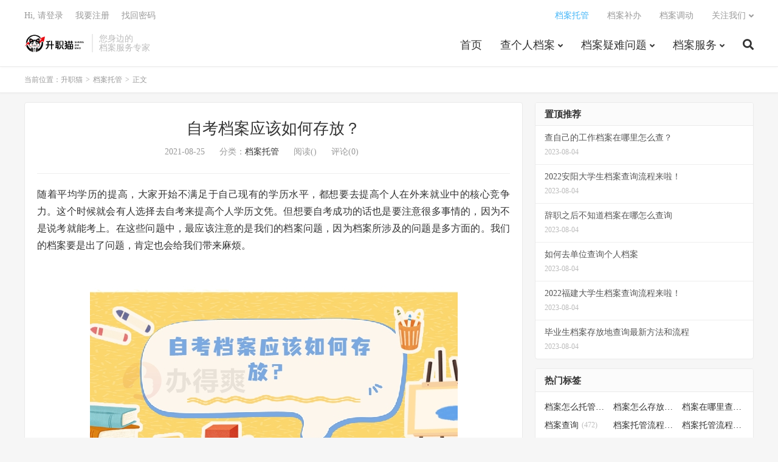

--- FILE ---
content_type: text/html; charset=UTF-8
request_url: https://beishiyoujiao.com/dangantuoguan/2099/
body_size: 20309
content:
<!DOCTYPE HTML>
<html lang="zh-CN">
<head>
<meta charset="UTF-8">
<link rel="dns-prefetch" href="//apps.bdimg.com">
<meta http-equiv="X-UA-Compatible" content="IE=edge">
<meta name="viewport" content="width=device-width, initial-scale=1.0, user-scalable=0, minimum-scale=1.0, maximum-scale=1.0">
<meta name="apple-mobile-web-app-title" content="升职猫">
<meta http-equiv="Cache-Control" content="no-siteapp">
<title>自考档案应该如何存放？</title>
<meta name='robots' content='max-image-preview:large' />
<link rel='dns-prefetch' href='//zz.bdstatic.com' />
<link rel="alternate" title="oEmbed (JSON)" type="application/json+oembed" href="https://beishiyoujiao.com/wp-json/oembed/1.0/embed?url=https%3A%2F%2Fbeishiyoujiao.com%2Fdangantuoguan%2F2099%2F" />
<link rel="alternate" title="oEmbed (XML)" type="text/xml+oembed" href="https://beishiyoujiao.com/wp-json/oembed/1.0/embed?url=https%3A%2F%2Fbeishiyoujiao.com%2Fdangantuoguan%2F2099%2F&#038;format=xml" />
<style id='wp-img-auto-sizes-contain-inline-css' type='text/css'>
img:is([sizes=auto i],[sizes^="auto," i]){contain-intrinsic-size:3000px 1500px}
/*# sourceURL=wp-img-auto-sizes-contain-inline-css */
</style>
<style id='classic-theme-styles-inline-css' type='text/css'>
/*! This file is auto-generated */
.wp-block-button__link{color:#fff;background-color:#32373c;border-radius:9999px;box-shadow:none;text-decoration:none;padding:calc(.667em + 2px) calc(1.333em + 2px);font-size:1.125em}.wp-block-file__button{background:#32373c;color:#fff;text-decoration:none}
/*# sourceURL=/wp-includes/css/classic-themes.min.css */
</style>
<link rel='stylesheet' id='wpcom_wpcf7-css' href='https://beishiyoujiao.com/wp-content/plugins/contact-form-7-smscode/css/style.css' type='text/css' media='all' />
<link rel='stylesheet' id='contact-form-7-css' href='https://beishiyoujiao.com/wp-content/plugins/contact-form-7/includes/css/styles.css' type='text/css' media='all' />
<link rel='stylesheet' id='_bootstrap-css' href='https://beishiyoujiao.com/wp-content/themes/1650242690-dux-1/css/bootstrap.min.css' type='text/css' media='all' />
<link rel='stylesheet' id='_fontawesome-css' href='https://beishiyoujiao.com/wp-content/themes/1650242690-dux-1/css/font-awesome.min.css' type='text/css' media='all' />
<link rel='stylesheet' id='_main-css' href='https://beishiyoujiao.com/wp-content/themes/1650242690-dux-1/css/main.css' type='text/css' media='all' />
<script type="text/javascript" src="https://beishiyoujiao.com/wp-content/themes/1650242690-dux-1/js/libs/jquery.min.js" id="jquery-js"></script>
<script type="text/javascript" src="https://beishiyoujiao.com/wp-content/plugins/contact-form-7-smscode/js/script.js" id="wpcom_wpcf7-js"></script>
<link rel="canonical" href="https://beishiyoujiao.com/dangantuoguan/2099/" />
<meta name="keywords" content="档案托管">
<meta name="description" content="随着平均学历的提高，大家开始不满足于自己现有的学历水平，都想要去提高个人在外来就业中的核心竞争力。这个时候就会有人选择去自考来提高个人学历文凭。但想要自考成功的话也是要注意很多事情的，因为不是说考就能考上。在这些问题中，最应该注意的是我们的档案问题，因为档案所涉及的问题是多方面的。我们的档案要是出了问题，肯定也会给我们">
<link rel="shortcut icon" href="https://beishiyoujiao.com/favicon.ico">
<!--[if lt IE 9]><script src="https://beishiyoujiao.com/wp-content/themes/1650242690-dux-1/js/libs/html5.min.js"></script><![endif]-->
<style id='global-styles-inline-css' type='text/css'>
:root{--wp--preset--aspect-ratio--square: 1;--wp--preset--aspect-ratio--4-3: 4/3;--wp--preset--aspect-ratio--3-4: 3/4;--wp--preset--aspect-ratio--3-2: 3/2;--wp--preset--aspect-ratio--2-3: 2/3;--wp--preset--aspect-ratio--16-9: 16/9;--wp--preset--aspect-ratio--9-16: 9/16;--wp--preset--color--black: #000000;--wp--preset--color--cyan-bluish-gray: #abb8c3;--wp--preset--color--white: #ffffff;--wp--preset--color--pale-pink: #f78da7;--wp--preset--color--vivid-red: #cf2e2e;--wp--preset--color--luminous-vivid-orange: #ff6900;--wp--preset--color--luminous-vivid-amber: #fcb900;--wp--preset--color--light-green-cyan: #7bdcb5;--wp--preset--color--vivid-green-cyan: #00d084;--wp--preset--color--pale-cyan-blue: #8ed1fc;--wp--preset--color--vivid-cyan-blue: #0693e3;--wp--preset--color--vivid-purple: #9b51e0;--wp--preset--gradient--vivid-cyan-blue-to-vivid-purple: linear-gradient(135deg,rgb(6,147,227) 0%,rgb(155,81,224) 100%);--wp--preset--gradient--light-green-cyan-to-vivid-green-cyan: linear-gradient(135deg,rgb(122,220,180) 0%,rgb(0,208,130) 100%);--wp--preset--gradient--luminous-vivid-amber-to-luminous-vivid-orange: linear-gradient(135deg,rgb(252,185,0) 0%,rgb(255,105,0) 100%);--wp--preset--gradient--luminous-vivid-orange-to-vivid-red: linear-gradient(135deg,rgb(255,105,0) 0%,rgb(207,46,46) 100%);--wp--preset--gradient--very-light-gray-to-cyan-bluish-gray: linear-gradient(135deg,rgb(238,238,238) 0%,rgb(169,184,195) 100%);--wp--preset--gradient--cool-to-warm-spectrum: linear-gradient(135deg,rgb(74,234,220) 0%,rgb(151,120,209) 20%,rgb(207,42,186) 40%,rgb(238,44,130) 60%,rgb(251,105,98) 80%,rgb(254,248,76) 100%);--wp--preset--gradient--blush-light-purple: linear-gradient(135deg,rgb(255,206,236) 0%,rgb(152,150,240) 100%);--wp--preset--gradient--blush-bordeaux: linear-gradient(135deg,rgb(254,205,165) 0%,rgb(254,45,45) 50%,rgb(107,0,62) 100%);--wp--preset--gradient--luminous-dusk: linear-gradient(135deg,rgb(255,203,112) 0%,rgb(199,81,192) 50%,rgb(65,88,208) 100%);--wp--preset--gradient--pale-ocean: linear-gradient(135deg,rgb(255,245,203) 0%,rgb(182,227,212) 50%,rgb(51,167,181) 100%);--wp--preset--gradient--electric-grass: linear-gradient(135deg,rgb(202,248,128) 0%,rgb(113,206,126) 100%);--wp--preset--gradient--midnight: linear-gradient(135deg,rgb(2,3,129) 0%,rgb(40,116,252) 100%);--wp--preset--font-size--small: 13px;--wp--preset--font-size--medium: 20px;--wp--preset--font-size--large: 36px;--wp--preset--font-size--x-large: 42px;--wp--preset--spacing--20: 0.44rem;--wp--preset--spacing--30: 0.67rem;--wp--preset--spacing--40: 1rem;--wp--preset--spacing--50: 1.5rem;--wp--preset--spacing--60: 2.25rem;--wp--preset--spacing--70: 3.38rem;--wp--preset--spacing--80: 5.06rem;--wp--preset--shadow--natural: 6px 6px 9px rgba(0, 0, 0, 0.2);--wp--preset--shadow--deep: 12px 12px 50px rgba(0, 0, 0, 0.4);--wp--preset--shadow--sharp: 6px 6px 0px rgba(0, 0, 0, 0.2);--wp--preset--shadow--outlined: 6px 6px 0px -3px rgb(255, 255, 255), 6px 6px rgb(0, 0, 0);--wp--preset--shadow--crisp: 6px 6px 0px rgb(0, 0, 0);}:where(.is-layout-flex){gap: 0.5em;}:where(.is-layout-grid){gap: 0.5em;}body .is-layout-flex{display: flex;}.is-layout-flex{flex-wrap: wrap;align-items: center;}.is-layout-flex > :is(*, div){margin: 0;}body .is-layout-grid{display: grid;}.is-layout-grid > :is(*, div){margin: 0;}:where(.wp-block-columns.is-layout-flex){gap: 2em;}:where(.wp-block-columns.is-layout-grid){gap: 2em;}:where(.wp-block-post-template.is-layout-flex){gap: 1.25em;}:where(.wp-block-post-template.is-layout-grid){gap: 1.25em;}.has-black-color{color: var(--wp--preset--color--black) !important;}.has-cyan-bluish-gray-color{color: var(--wp--preset--color--cyan-bluish-gray) !important;}.has-white-color{color: var(--wp--preset--color--white) !important;}.has-pale-pink-color{color: var(--wp--preset--color--pale-pink) !important;}.has-vivid-red-color{color: var(--wp--preset--color--vivid-red) !important;}.has-luminous-vivid-orange-color{color: var(--wp--preset--color--luminous-vivid-orange) !important;}.has-luminous-vivid-amber-color{color: var(--wp--preset--color--luminous-vivid-amber) !important;}.has-light-green-cyan-color{color: var(--wp--preset--color--light-green-cyan) !important;}.has-vivid-green-cyan-color{color: var(--wp--preset--color--vivid-green-cyan) !important;}.has-pale-cyan-blue-color{color: var(--wp--preset--color--pale-cyan-blue) !important;}.has-vivid-cyan-blue-color{color: var(--wp--preset--color--vivid-cyan-blue) !important;}.has-vivid-purple-color{color: var(--wp--preset--color--vivid-purple) !important;}.has-black-background-color{background-color: var(--wp--preset--color--black) !important;}.has-cyan-bluish-gray-background-color{background-color: var(--wp--preset--color--cyan-bluish-gray) !important;}.has-white-background-color{background-color: var(--wp--preset--color--white) !important;}.has-pale-pink-background-color{background-color: var(--wp--preset--color--pale-pink) !important;}.has-vivid-red-background-color{background-color: var(--wp--preset--color--vivid-red) !important;}.has-luminous-vivid-orange-background-color{background-color: var(--wp--preset--color--luminous-vivid-orange) !important;}.has-luminous-vivid-amber-background-color{background-color: var(--wp--preset--color--luminous-vivid-amber) !important;}.has-light-green-cyan-background-color{background-color: var(--wp--preset--color--light-green-cyan) !important;}.has-vivid-green-cyan-background-color{background-color: var(--wp--preset--color--vivid-green-cyan) !important;}.has-pale-cyan-blue-background-color{background-color: var(--wp--preset--color--pale-cyan-blue) !important;}.has-vivid-cyan-blue-background-color{background-color: var(--wp--preset--color--vivid-cyan-blue) !important;}.has-vivid-purple-background-color{background-color: var(--wp--preset--color--vivid-purple) !important;}.has-black-border-color{border-color: var(--wp--preset--color--black) !important;}.has-cyan-bluish-gray-border-color{border-color: var(--wp--preset--color--cyan-bluish-gray) !important;}.has-white-border-color{border-color: var(--wp--preset--color--white) !important;}.has-pale-pink-border-color{border-color: var(--wp--preset--color--pale-pink) !important;}.has-vivid-red-border-color{border-color: var(--wp--preset--color--vivid-red) !important;}.has-luminous-vivid-orange-border-color{border-color: var(--wp--preset--color--luminous-vivid-orange) !important;}.has-luminous-vivid-amber-border-color{border-color: var(--wp--preset--color--luminous-vivid-amber) !important;}.has-light-green-cyan-border-color{border-color: var(--wp--preset--color--light-green-cyan) !important;}.has-vivid-green-cyan-border-color{border-color: var(--wp--preset--color--vivid-green-cyan) !important;}.has-pale-cyan-blue-border-color{border-color: var(--wp--preset--color--pale-cyan-blue) !important;}.has-vivid-cyan-blue-border-color{border-color: var(--wp--preset--color--vivid-cyan-blue) !important;}.has-vivid-purple-border-color{border-color: var(--wp--preset--color--vivid-purple) !important;}.has-vivid-cyan-blue-to-vivid-purple-gradient-background{background: var(--wp--preset--gradient--vivid-cyan-blue-to-vivid-purple) !important;}.has-light-green-cyan-to-vivid-green-cyan-gradient-background{background: var(--wp--preset--gradient--light-green-cyan-to-vivid-green-cyan) !important;}.has-luminous-vivid-amber-to-luminous-vivid-orange-gradient-background{background: var(--wp--preset--gradient--luminous-vivid-amber-to-luminous-vivid-orange) !important;}.has-luminous-vivid-orange-to-vivid-red-gradient-background{background: var(--wp--preset--gradient--luminous-vivid-orange-to-vivid-red) !important;}.has-very-light-gray-to-cyan-bluish-gray-gradient-background{background: var(--wp--preset--gradient--very-light-gray-to-cyan-bluish-gray) !important;}.has-cool-to-warm-spectrum-gradient-background{background: var(--wp--preset--gradient--cool-to-warm-spectrum) !important;}.has-blush-light-purple-gradient-background{background: var(--wp--preset--gradient--blush-light-purple) !important;}.has-blush-bordeaux-gradient-background{background: var(--wp--preset--gradient--blush-bordeaux) !important;}.has-luminous-dusk-gradient-background{background: var(--wp--preset--gradient--luminous-dusk) !important;}.has-pale-ocean-gradient-background{background: var(--wp--preset--gradient--pale-ocean) !important;}.has-electric-grass-gradient-background{background: var(--wp--preset--gradient--electric-grass) !important;}.has-midnight-gradient-background{background: var(--wp--preset--gradient--midnight) !important;}.has-small-font-size{font-size: var(--wp--preset--font-size--small) !important;}.has-medium-font-size{font-size: var(--wp--preset--font-size--medium) !important;}.has-large-font-size{font-size: var(--wp--preset--font-size--large) !important;}.has-x-large-font-size{font-size: var(--wp--preset--font-size--x-large) !important;}
/*# sourceURL=global-styles-inline-css */
</style>
</head>
<body class="wp-singular post-template-default single single-post postid-2099 single-format-standard wp-theme-1650242690-dux-1 home m-excerpt-cat ajaxnumber comment-open site-layout-2 text-justify-on m-sidebar m-user-on">
    
    <style>
    .top-img {
        display: none;
    }

    @media (max-width: 425px) {
       /* .single>header.header {
            top:4.8rem;
        }  */

      /*  .single>#wrap {
            padding-top: 100px;
        }   */

        .single>.top-img {
            display: block;
            position: fixed;
            left: 0;
            width: 100%;
            z-index: 999;
        }

        .single>.top-img img {
            display: block;
            height: 4.7rem;
            min-width: 100%;
            
        }
    }


   /*  @media (max-width: 767px) {
        #wrap {
            padding-top: 130px !important;
        }

       .single>#wrap {
            padding-top: 200px !important;
        }   
    } */


    .nav-mobile ul {
        display: flex;
        flex-wrap: wrap;
        list-style: none;
        padding: 0;
        margin-top:48px;
        background: #0d81fe;
    }

    .nav-mobile ul li {
        flex-basis: 25%;
        list-style: none;
        padding: 0;
        margin: 0;
        border-right: 1px solid rgba(0, 0, 0, .1);
        border-bottom: 1px solid rgba(0, 0, 0, .1);
    }

    .nav-mobile ul li:nth-of-type(4n) {
        border-right: none;
    }

    .nav-mobile ul li a {
        display: block;
        line-height: 40px;
        text-align: center;
        color: #fff;
        font-size: 16px;
    }
</style>
    
<header class="header">
	<div class="container">
		<div class="logo"><a href="https://beishiyoujiao.com" title="个人档案查询系统-查询个人档案所在地,存放地,去向"><img src="https://beishiyoujiao.com/wp-content/uploads/2023/03/1678699650-升职猫（透明底）-e1678699683413.png" alt="个人档案查询系统-查询个人档案所在地,存放地,去向">升职猫</a></div>		<div class="brand">您身边的<br>档案服务专家</div>		<ul class="site-nav site-navbar">
			<li id="menu-item-23809" class="menu-item menu-item-type-custom menu-item-object-custom menu-item-23809"><a href="http://www.beishiyoujiao.com">首页</a></li>
<li id="menu-item-22536" class="menu-item menu-item-type-taxonomy menu-item-object-category menu-item-has-children menu-item-22536"><a href="https://beishiyoujiao.com/dangan/">查个人档案</a>
<ul class="sub-menu">
	<li id="menu-item-29742" class="menu-item menu-item-type-taxonomy menu-item-object-category menu-item-29742"><a href="https://beishiyoujiao.com/gerendanganchaxun/">个人档案查询</a></li>
	<li id="menu-item-29741" class="menu-item menu-item-type-taxonomy menu-item-object-category menu-item-29741"><a href="https://beishiyoujiao.com/renshidanganchaxun/">人事档案查询</a></li>
	<li id="menu-item-29743" class="menu-item menu-item-type-taxonomy menu-item-object-category menu-item-29743"><a href="https://beishiyoujiao.com/rencaishichangchaxun/">人才市场档案查询</a></li>
</ul>
</li>
<li id="menu-item-29740" class="menu-item menu-item-type-custom menu-item-object-custom menu-item-has-children menu-item-29740"><a href="#">档案疑难问题</a>
<ul class="sub-menu">
	<li id="menu-item-22539" class="menu-item menu-item-type-taxonomy menu-item-object-category menu-item-22539"><a href="https://beishiyoujiao.com/danganbuban/">档案补办</a></li>
	<li id="menu-item-22537" class="menu-item menu-item-type-taxonomy menu-item-object-category current-post-ancestor current-menu-parent current-post-parent menu-item-22537"><a href="https://beishiyoujiao.com/dangantuoguan/">档案托管</a></li>
	<li id="menu-item-29914" class="menu-item menu-item-type-taxonomy menu-item-object-category menu-item-29914"><a href="https://beishiyoujiao.com/bqsidangjihuo/">死档激活</a></li>
	<li id="menu-item-22538" class="menu-item menu-item-type-taxonomy menu-item-object-category menu-item-22538"><a href="https://beishiyoujiao.com/danganzhishi/">档案知识</a></li>
	<li id="menu-item-29915" class="menu-item menu-item-type-taxonomy menu-item-object-category menu-item-29915"><a href="https://beishiyoujiao.com/dangandiaodong/">档案调动</a></li>
	<li id="menu-item-22542" class="menu-item menu-item-type-taxonomy menu-item-object-category menu-item-22542"><a href="https://beishiyoujiao.com/biyezheng/">毕业证</a></li>
	<li id="menu-item-29916" class="menu-item menu-item-type-taxonomy menu-item-object-category menu-item-29916"><a href="https://beishiyoujiao.com/xueweizhengdiushi/">学位证丢失</a></li>
	<li id="menu-item-22535" class="menu-item menu-item-type-taxonomy menu-item-object-category menu-item-22535"><a href="https://beishiyoujiao.com/baodaozheng/">报到证</a></li>
</ul>
</li>
<li id="menu-item-22887" class="menu-item menu-item-type-custom menu-item-object-custom menu-item-has-children menu-item-22887"><a href="#">档案服务</a>
<ul class="sub-menu">
	<li id="menu-item-22891" class="menu-item menu-item-type-post_type menu-item-object-page menu-item-22891"><a href="https://beishiyoujiao.com/bubandangan/">档案补办</a></li>
	<li id="menu-item-22889" class="menu-item menu-item-type-post_type menu-item-object-page menu-item-22889"><a href="https://beishiyoujiao.com/dangantuoguanzhongxin-2/">档案托管</a></li>
	<li id="menu-item-22899" class="menu-item menu-item-type-post_type menu-item-object-page menu-item-22899"><a href="https://beishiyoujiao.com/diaodong/">档案调动</a></li>
</ul>
</li>
							<li class="navto-search"><a href="javascript:;" class="search-show active"><i class="fa fa-search"></i></a></li>
					</ul>
				<div class="topbar">
			<ul class="site-nav topmenu">
				<li id="menu-item-29744" class="menu-item menu-item-type-taxonomy menu-item-object-category current-post-ancestor current-menu-parent current-post-parent menu-item-29744"><a href="https://beishiyoujiao.com/dangantuoguan/">档案托管</a></li>
<li id="menu-item-29745" class="menu-item menu-item-type-taxonomy menu-item-object-category menu-item-29745"><a href="https://beishiyoujiao.com/danganbuban/">档案补办</a></li>
<li id="menu-item-29746" class="menu-item menu-item-type-taxonomy menu-item-object-category menu-item-29746"><a href="https://beishiyoujiao.com/dangandiaodong/">档案调动</a></li>
								<li class="menusns menu-item-has-children">
					<a href="javascript:;">关注我们</a>
					<ul class="sub-menu">
						<li><a class="sns-wechat" href="javascript:;" title="阿里百秀" data-src="http://www.daqianduan.com/wp-content/uploads/2015/01/weixin-qrcode.jpg">阿里百秀</a></li>											</ul>
				</li>
							</ul>
											<a rel="nofollow" href="javascript:;" class="signin-loader">Hi, 请登录</a>
				&nbsp; &nbsp; <a rel="nofollow" href="javascript:;" class="signup-loader">我要注册</a>
				&nbsp; &nbsp; <a rel="nofollow" href="https://beishiyoujiao.com/dacx/">找回密码</a>
					</div>
							<i class="fa fa-bars m-icon-nav"></i>
											<a rel="nofollow" href="javascript:;" class="signin-loader m-icon-user"><i class="fa fa-user"></i></a>
						</div>
</header>


<div id="wrap">
        <div class="nav-mobile visible-xs">
        <ul>
            <li><a href="/">首　页</a></li>
            <li><a href="/danganchaxun/">档案查询</a></li>
            <li><a href="/dangantuoguanzhongxin-2/">档案托管</a></li>
            <li><a href="/bubandangan/">档案补办</a></li>
            <li><a href="/biyezheng/">毕业证</a></li>
            <li><a href="/diaodong/">档案调动</a></li>
            <li><a href="/danganzhishi/">档案百科</a></li>
            <li><a onclick="qimoChatClick();">死档激活</a></li>
        </ul>
</div>



<div class="site-search">
	<div class="container">
		<form method="get" class="site-search-form" action="https://beishiyoujiao.com/" ><input class="search-input" name="s" type="text" placeholder="输入关键字" value="" required="required"><button class="search-btn" type="submit"><i class="fa fa-search"></i></button></form>	</div>
</div>
	<div class="breadcrumbs">
		<div class="container">当前位置：<a href="https://beishiyoujiao.com">升职猫</a> <small>></small> <a href="https://beishiyoujiao.com/dangantuoguan/">档案托管</a> <small>></small> 正文</div>
	</div>


<section class="container">
	<div class="content-wrap">
	<div class="content">
				<header class="article-header">
			<h1 class="article-title"><a href="https://beishiyoujiao.com/dangantuoguan/2099/">自考档案应该如何存放？</a></h1>
			<div class="article-meta">
				<span class="item">2021-08-25</span>
												<span class="item">分类：<a href="https://beishiyoujiao.com/dangantuoguan/" rel="category tag">档案托管</a></span>
				<span class="item post-views">阅读(<span class="ajaxpv" data-id="2099"></span>)</span>				<span class="item">评论(0)</span>				<span class="item"></span>
			</div>
		</header>
		<article class="article-content">
									<p class="">随着平均学历的提高，大家开始不满足于自己现有的学历水平，都想要去提高个人在外来就业中的核心竞争力。这个时候就会有人选择去自考来提高个人学历文凭。但想要自考成功的话也是要注意很多事情的，因为不是说考就能考上。在这些问题中，最应该注意的是我们的档案问题，因为档案所涉及的问题是多方面的。我们的档案要是出了问题，肯定也会给我们带来麻烦。</p>
<div style="width: 615px" class="wp-caption aligncenter"><img fetchpriority="high" decoding="async" class="aligncenter size-full wp-image-22456" src="https://beishiyoujiao.com/wp-content/uploads/2022/03/unnamed-file-5906.jpg" width="605" height="375" alt="档案须知" srcset="https://beishiyoujiao.com/wp-content/uploads/2022/03/unnamed-file-5906.jpg 605w, https://beishiyoujiao.com/wp-content/uploads/2022/03/unnamed-file-5906-300x186.jpg 300w" sizes="(max-width: 605px) 100vw, 605px" /><p class="wp-caption-text">档案须知</p></div>
<p class="">很多都不知道该如何处理自己的自考档案，这种情况的话的确是要尽快存放好自己的档案，因为要是能考上本科的学校的话也是需要调档的。要想在入学时能保证档案不出问题，就要尽量把自己的档案存放在正规安全的地方。下面小编就来告诉大家自考档案的存放方式，希望能给大家带来帮助。</p>
<h3><span style="text-decoration: underline;"><strong>自考档案可以放在哪里？</strong></span></h3>
<p class="">（1）把档案放在本地人力资源中心是个很好的选择，因为它本身就是专门处理档案的。许多普通的毕业生在毕业时，如果不知道如何处理档案，就会选择把自己的档案放在这里。咱们可以先把自己的档案托管在这里，等考上了本科的学校再把档案办理转出去。</p>
<p class="">（2）也可以直接和学校签订相关的暂缓就业协议，让大专学校继续为我们办理档案托管。每一位毕业生毕业后都有一个时期被称为择业期，在这期间我们可以要求学校为我们进行档案托管，一般2年，但是这2年对于自考的朋友来说肯定是够了。</p>
<div style="width: 615px" class="wp-caption aligncenter"><img decoding="async" class="aligncenter size-full wp-image-22457" src="https://beishiyoujiao.com/wp-content/uploads/2022/03/unnamed-file-5907.jpg" width="605" height="375" alt="档案须知" srcset="https://beishiyoujiao.com/wp-content/uploads/2022/03/unnamed-file-5907.jpg 605w, https://beishiyoujiao.com/wp-content/uploads/2022/03/unnamed-file-5907-300x186.jpg 300w" sizes="(max-width: 605px) 100vw, 605px" /><p class="wp-caption-text">档案须知</p></div>
<p class="">（3）也可以直接把自己的档案委托给中介机构来管理，现在很多年轻人其实就是这样托管自己的档案。由于目前比较正规的档案代理机构都是具有档案管理资质的。</p>
<p class="">（4）如果我们自考的地方在户籍所在地的话，可以将个人档案调转到户籍所在地进行保管。这种保管方式和在本地的人才交流中心保管是一样的。在人才交流中心存放我们的档案是不需要缴纳档案存放费用。未来就业的时候也可以直接为我们计算工龄，对我们未来还是有一定帮助的。</p>
<p class="">（5）每个人都必须记得在自考前处理好自己的档案问题，因为只有这样，我们的档案才不会在备考时出现问题，从而影响我们档案的调档。如果我们大家不知道如何补办自己的档案，完全可以求助于第三方档案服务公司来帮助我们。在这里小编给大家推荐办得爽档案服务公司。</p>
					</article>
		
		
		
		   <style>
         #biaodan {}

#biaodan h5{
    font-size:28px;  
    font-weight:bold;
    line-height: 3;
    text-align: center;
}

#biaodan h3{
    font-size: 28px;
    text-align: center;
    line-height: 270%;
}

.cd-biaodan {
  height: 310px;
  margin: 0px auto;
 
     background: #f56c6c;;
  opacity: 0.98;
  
}

.cd-biaodan h3 {
  font-size: 2.4rem;
  line-height: 110%;

}

.cd-biaodan h4{font-size: 44px;  font-weight:bold;  }

.cd-biaodan em {
  width: 100px;
  height: 2px;
  background: #000;
  display: inline-block;
  vertical-align: middle;
  margin: 0px auto;
}

.cd-biaodan p {
    font-size: 32px;
    text-transform: uppercase;
    line-height: 1;
    text-align: center;
}

.cd-biaodan .cd_left {
  float:left;
  height: 310px;
  width: 48%;
  color: #fff;
  padding-left: 20px;
  padding-top: 25px;
  background-color: #FF5E52;
}

.cd-biaodan .cd_left p {
    font-size: 16px;
    font-weight: bold;
    text-align: left;
    line-height: 1.4;
    text-indent: 0px !important;
}

.cd-biaodan .cd_left strong {
  color: #c41131;
}

.cd-biaodan .cd_right {
    height: 310px;
    width: 52%;
    /*  padding: 10px 20px 0; */
    box-sizing: border-box;
    float: right;
    background-color: #FF5E52;
}

.cd_right_bd{
    background: #fff;
    padding: 0px 1rem 1rem;
    margin: 20px;
    box-shadow: -8px 6px 0px #ffffff52;
}

.cd-biaodan .cd_right p {
  font-size: 16px;
  text-align: left;
  line-height: 2;
  margin: 0px;
  margin-bottom: 10px;
}

.cd-biaodan .cd_right label {
  display: block;
  position: relative;
  text-align: left;
}

.cd-biaodan .cd_right label span {
  display: block;
  width: 100%;
  position: absolute;
  left: 0;
  top: 0;
  padding-left: 140px;
}      

.cd-biaodan .cd_right label span.your-message {
  height: 120px;
}

.cd-biaodan .cd_right label span input {
  width: 100%;
  padding: 0 10px;
  border: 1px #dbdbdb solid;
  line-height: 230%;
}

.cd-biaodan .cd_right label span textarea {
  width: 100%;
  height: 100px;
}

.cd-biaodan .cd_right input[type="submit"] {
  margin-left: 0px;
  padding: 10px 30px;
  background: #c11231;
  border: 0px;
  color: #fff;
}


.wpcf7-form-get-smscode{
    width: 78px !important;
    color: #f00;
    padding: 0px;
    margin-left: 240px;
    z-index: 9999;
}
.cd-biaodan .cd_right label span select{
    padding: .5em;
    width: 100%;
    border: 1px solid #dcdcdc;
}

@media (max-width: 991px){
    .wpcf7-form-get-smscode{
    width: 78px;
    color: #f00;
    padding: 0px;
    margin-left: 19rem;
    }
    
     #biaodan {
     height: auto;
     background: no-repeat;
    }
    
    .container{
        width: 100%;
    }
    
     .cd-biaodan {
    width: auto;
    height: auto;
    padding:0px;
    background: none;
    box-shadow: none;
      /* background:url(/static/images/ny_ly_m.jpg) no-repeat;  */
            overflow: auto;
                background-size: cover;
                background-color: #FF5E52;
                
   }
   
   #biaodan h5{
    font-size: 2rem;
    font-family: "SimSun";
    line-height: 1.5;
    color: #fff;
   }
   
   #biaodan h3{
    font-size: 1.3rem;
    font-weight: bold;
    line-height: 1.8;
    margin-bottom: 1.5rem;
    color: #ff7c00;
   }
   
  .cd-biaodan .cd_left {
      float: none;
     width: 100%;
     padding: 1rem;
     height: 100%;
     
  }
  
  
  .cd-biaodan .cd_left p{
      font-size: 1.2rem;
  }
  
  .cd-biaodan .cd_right{
        float: none;
        width: auto;
        height: auto;
        margin:0rem 1rem 2rem 1rem;
    }
    
    
    .cd_right_bd{
        margin: 0px;
    }
    
  .cd-biaodan .cd_right p {
    font-size: 14px;
  }
  
  .cd-biaodan .cd_right label span {
    padding-left: 120px;
  }
  .cd-biaodan .cd_right input[type="submit"] {
    margin-left: 0px;
  }
  
  
  #danger {
    background: url(https://www.bds110.com/images/danger-bg.png) center top no-repeat;
    padding: 2rem 1.5rem;
  }

  #danger .danger-header {
    color: #fff600;
    background: url(https://www.bds110.com/images/danger-triangle.png) left top no-repeat;
    background-size: 28% auto;
    margin-left: 1.5rem;
    padding-bottom: 2rem;
  }

#danger .danger-header h3 {
  font-size: 2.5rem;
  padding-left: 33%;
  letter-spacing: .2rem;
  color: #fff600;
  font-weight: bold;
}

#danger .danger-header h3 span {
  display: inline-block;
  font-size: 1.8rem;
  background: #fff600;
  color: #266de3;
  padding: 0 .5rem;
}

#danger ul li {
  margin-bottom: 2rem;
  padding: 1.5rem;
  border-radius: .5rem;
  background: #fff;
}

#danger ul li h3 {
  color: #000;
  text-align: center;
  font-size:1.5rem;
}

#danger ul li h3 span {
  color: #ff7c00;
}

#danger ul li h4 {
  color: #333333;
  margin-top: 1rem;
}

#danger ul li p {
  color: #333333;
  margin-top: .5rem;
}
    
}
    </style> 
                    
   <div id="biaodan" >
      <div class="cd-biaodan">
          <div class="cd_left">
               <h5  style="font-size:24px;">全国档案服务平台</h5>
               <p><img src="https://www.bds110.com/static/images/ico_ly.png">&nbsp; 各种考试\入户\资格审核遇到档案问题</p>
               <p><img src="https://www.bds110.com/static/images/ico_ly.png">&nbsp; 最快1天解决档案难题，明星强力推荐</p>
               <p><img src="https://www.bds110.com/static/images/ico_ly.png">&nbsp; 99%的人咨询我们后都解决了问题</p>
          </div>
          
          <div class="cd_right">
              <div class="cd_right_bd">
                 <span style="font-size:1rem; line-height:3;">填写信息免费获取办理流程及所需资料</span>
                 <div role="form" class="wpcf7" id="wpcf7-f22725-p2099-o1" lang="zh-CN" dir="ltr">
<div class="screen-reader-response"></div>
<form action="/dangantuoguan/2099/#wpcf7-f22725-p2099-o1" method="post" class="wpcf7-form" novalidate="novalidate">
<div style="display: none;">
<input type="hidden" name="_wpcf7" value="22725" />
<input type="hidden" name="_wpcf7_version" value="5.1.7" />
<input type="hidden" name="_wpcf7_locale" value="zh_CN" />
<input type="hidden" name="_wpcf7_unit_tag" value="wpcf7-f22725-p2099-o1" />
<input type="hidden" name="_wpcf7_container_post" value="2099" />
</div>
<p><label> 您的名字 (必填)<br />
    <span class="wpcf7-form-control-wrap your-name"><input type="text" name="your-name" value="" size="40" class="wpcf7-form-control wpcf7-text wpcf7-validates-as-required" aria-required="true" aria-invalid="false" placeholder="仅限大专以上学历申请" /></span> </label></p>
<p><label> 您的电话 (必填)<br />
    <span class="wpcf7-form-control-wrap tel-937"><input type="tel" name="tel-937" value="" size="40" class="wpcf7-form-control wpcf7-text wpcf7-tel wpcf7-validates-as-required wpcf7-validates-as-tel" aria-required="true" aria-invalid="false" placeholder="手机号码" /></span></label></p>
<p><label > 验证码（必填）<br />
<span class="wpcf7-form-control-wrap wpcf7-form-smscode your-code"><input type="text" name="your-code" value="" size="40" class="wpcf7-form-control wpcf7-smscode wpcf7-validates-as-required" aria-required="true" aria-invalid="false" data-target="tel-937" /><span style="padding-left:0px;" class="wpcf7-form-get-smscode">获取验证码</span> </span><input type="hidden" id="wpcom_wpcf7_sms_code_nonce" name="wpcom_wpcf7_sms_code_nonce" value="5563729292" /><input type="hidden" name="_wp_http_referer" value="/dangantuoguan/2099/" /> </label></p>
<p><label> 您需要咨询的问题<br />
<span class="wpcf7-form-control-wrap menu-590"><select name="menu-590" class="wpcf7-form-control wpcf7-select wpcf7-validates-as-required" aria-required="true" aria-invalid="false"><option value="档案存放">档案存放</option><option value="档案补办">档案补办</option><option value="档案调动">档案调动</option><option value="开调档函">开调档函</option><option value="毕业证补救">毕业证补救</option></select></span> </label></p>
<p><input type="submit" value="立即办理" class="wpcf7-form-control wpcf7-submit" /></p>
<div class="wpcf7-response-output wpcf7-display-none"></div></form></div> 
              </div>
          </div>
       </div>
    </div>
		
		
		
		
		
		
						            <div class="post-actions">
            	<a href="javascript:;" etap="like" class="post-like action action-like" data-pid="2099"><i class="fa fa-thumbs-o-up"></i>赞(<span>0</span>)</a>            	            	            </div>
        		<div class="post-copyright">未经允许不得转载：<a href="https://beishiyoujiao.com">升职猫</a> &raquo; <a href="https://beishiyoujiao.com/dangantuoguan/2099/">自考档案应该如何存放？</a></div>		
		<div class="shares"><dfn>分享到</dfn><a href="javascript:;" data-url="https://beishiyoujiao.com/dangantuoguan/2099/" class="share-weixin" title="分享到微信"><i class="dfa">&#xe61e;</i></a><a etap="share" data-share="weibo" class="share-tsina" title="分享到微博"><i class="dfa">&#xe645;</i></a><a etap="share" data-share="qq" class="share-sqq" title="分享到QQ好友"><i class="dfa">&#xe60f;</i></a><a etap="share" data-share="qzone" class="share-qzone" title="分享到QQ空间"><i class="dfa">&#xe600;</i></a><a etap="share" data-share="line" class="share-line" title="分享到Line"><i class="dfa">&#xe6fb;</i></a><a etap="share" data-share="twitter" class="share-twitter" title="分享到Twitter"><i class="dfa">&#xe902;</i></a><a etap="share" data-share="facebook" class="share-facebook" title="分享到Facebook"><i class="dfa">&#xe725;</i></a><a etap="share" data-share="telegram" class="share-telegram" title="分享到Telegram"><i class="dfa">&#xe9ac;</i></a><a etap="share" data-share="skype" class="share-skype" title="分享到Skype"><i class="dfa">&#xe87d;</i></a></div>
		<div class="article-tags"></div>
		
		
		            <nav class="article-nav">
                <span class="article-nav-prev">上一篇<br><a href="https://beishiyoujiao.com/dangantuoguan/2098/" rel="prev">济南毕业档案如何托管？</a></span>
                <span class="article-nav-next">下一篇<br><a href="https://beishiyoujiao.com/dangantuoguan/2100/" rel="next">温州档案应该如何进行托管？</a></span>
            </nav>
        
				<div class="relates relates-imagetext"><div class="title"><h3>相关推荐</h3></div><ul><li><a href="https://beishiyoujiao.com/dangantuoguan/29944/"><img data-src="https://beishiyoujiao.com/wp-content/uploads/2024/05/1715648414-自考档案在自己手里怎么放到人社局-220x150.jpg" alt="自考档案在自己手里怎么放到人社局?_升职猫" src="https://beishiyoujiao.com/wp-content/themes/1650242690-dux-1/img/thumbnail.png" class="thumb"></a><a href="https://beishiyoujiao.com/dangantuoguan/29944/">自考档案在自己手里怎么放到人社局?</a></li><li><a href="https://beishiyoujiao.com/dangantuoguan/29849/"><img data-src="https://beishiyoujiao.com/wp-content/uploads/2022/12/自考专科和本科毕业后档案在哪？-220x150.jpg" alt="自考专科和本科毕业后档案在哪？_升职猫" src="https://beishiyoujiao.com/wp-content/themes/1650242690-dux-1/img/thumbnail.png" class="thumb"></a><a href="https://beishiyoujiao.com/dangantuoguan/29849/">自考专科和本科毕业后档案在哪？</a></li><li><a href="https://beishiyoujiao.com/dangantuoguan/29843/"><img data-src="https://beishiyoujiao.com/wp-content/uploads/2022/12/自考专科档案有必要存档吗？-220x150.jpg" alt="自考专科档案有必要存档吗？_升职猫" src="https://beishiyoujiao.com/wp-content/themes/1650242690-dux-1/img/thumbnail.png" class="thumb"></a><a href="https://beishiyoujiao.com/dangantuoguan/29843/">自考专科档案有必要存档吗？</a></li><li><a href="https://beishiyoujiao.com/dangantuoguan/29804/"><img data-src="https://beishiyoujiao.com/wp-content/uploads/2022/12/成教档案在自己手里怎么办？赶紧拿去激活！-220x150.png" alt="成教档案在自己手里怎么办？赶紧拿去激活！_升职猫" src="https://beishiyoujiao.com/wp-content/themes/1650242690-dux-1/img/thumbnail.png" class="thumb"></a><a href="https://beishiyoujiao.com/dangantuoguan/29804/">成教档案在自己手里怎么办？赶紧拿去激活！</a></li><li><a href="https://beishiyoujiao.com/dangantuoguan/29773/"><img data-src="https://beishiyoujiao.com/wp-content/uploads/2022/12/怎么查个人档案存放？-220x150.jpg" alt="怎么查个人档案存放？档案存放的步骤竟然如此简单！_升职猫" src="https://beishiyoujiao.com/wp-content/themes/1650242690-dux-1/img/thumbnail.png" class="thumb"></a><a href="https://beishiyoujiao.com/dangantuoguan/29773/">怎么查个人档案存放？档案存放的步骤竟然如此简单！</a></li><li><a href="https://beishiyoujiao.com/dangantuoguan/29767/"><img data-src="https://beishiyoujiao.com/wp-content/uploads/2022/12/成人大专档案袋要放四川老家吗？-220x150.png" alt="成人大专档案袋要放四川老家吗？_升职猫" src="https://beishiyoujiao.com/wp-content/themes/1650242690-dux-1/img/thumbnail.png" class="thumb"></a><a href="https://beishiyoujiao.com/dangantuoguan/29767/">成人大专档案袋要放四川老家吗？</a></li><li><a href="https://beishiyoujiao.com/dangantuoguan/29755/"><img data-src="https://beishiyoujiao.com/wp-content/uploads/2022/12/成人大专的档案袋在自己手里怎么办？-220x150.png" alt="成人大专的档案袋在自己手里怎么办？_升职猫" src="https://beishiyoujiao.com/wp-content/themes/1650242690-dux-1/img/thumbnail.png" class="thumb"></a><a href="https://beishiyoujiao.com/dangantuoguan/29755/">成人大专的档案袋在自己手里怎么办？</a></li><li><a href="https://beishiyoujiao.com/dangantuoguan/29749/"><img data-src="https://beishiyoujiao.com/wp-content/uploads/2022/12/考成人大专怎么弄档案放在学校？-220x150.png" alt="考成人大专怎么弄档案放在学校？_升职猫" src="https://beishiyoujiao.com/wp-content/themes/1650242690-dux-1/img/thumbnail.png" class="thumb"></a><a href="https://beishiyoujiao.com/dangantuoguan/29749/">考成人大专怎么弄档案放在学校？</a></li></ul></div>				<div class="title" id="comments">
	<h3>评论 <small>抢沙发</small></h3>
</div>
<div id="respond" class="no_webshot">
		
	<form action="https://beishiyoujiao.com/wp-comments-post.php" method="post" id="commentform">
		<div class="comt">
			<div class="comt-title">
				<img alt='' data-src='https://www.gravatar.com/avatar/?s=50&#038;d=retro' srcset='https://www.gravatar.com/avatar/?s=100&#038;d=retro 2x' class='avatar avatar-50 photo avatar-default' height='50' width='50' decoding='async'/>				<p><a rel="nofollow" id="cancel-comment-reply-link" href="javascript:;">取消</a></p>
			</div>
			<div class="comt-box">
				<textarea placeholder="你的评论可以一针见血" class="input-block-level comt-area" name="comment" id="comment" cols="100%" rows="3" tabindex="1" onkeydown="if(event.ctrlKey&amp;&amp;event.keyCode==13){document.getElementById('submit').click();return false};"></textarea>
				<div class="comt-ctrl">
					<div class="comt-tips"><input type='hidden' name='comment_post_ID' value='2099' id='comment_post_ID' />
<input type='hidden' name='comment_parent' id='comment_parent' value='0' />
<label for="comment_mail_notify" class="checkbox inline hide" style="padding-top:0"><input type="checkbox" name="comment_mail_notify" id="comment_mail_notify" value="comment_mail_notify" checked="checked"/>有人回复时邮件通知我</label></div>
					<button type="submit" name="submit" id="submit" tabindex="5">提交评论</button>
					<!-- <span data-type="comment-insert-smilie" class="muted comt-smilie"><i class="icon-thumbs-up icon12"></i> 表情</span> -->
				</div>
			</div>

												<div class="comt-comterinfo" id="comment-author-info" >
						<ul>
							<li class="form-inline"><label class="hide" for="author">昵称</label><input class="ipt" type="text" name="author" id="author" value="" tabindex="2" placeholder="昵称"><span class="text-muted">昵称 (必填)</span></li>
							<li class="form-inline"><label class="hide" for="email">邮箱</label><input class="ipt" type="text" name="email" id="email" value="" tabindex="3" placeholder="邮箱"><span class="text-muted">邮箱 (必填)</span></li>
							<li class="form-inline"><label class="hide" for="url">网址</label><input class="ipt" type="text" name="url" id="url" value="" tabindex="4" placeholder="网址"><span class="text-muted">网址</span></li>
						</ul>
					</div>
									</div>

	</form>
	</div>
	</div>
	</div>
	<div class="sidebar">
<div class="widget widget_ui_posts"><h3>置顶推荐</h3><ul class="nopic"><li><a href="https://beishiyoujiao.com/dangan/24686/"><span class="text">查自己的工作档案在哪里怎么查？</span><span class="muted">2023-08-04</span></a></li>
<li><a href="https://beishiyoujiao.com/dangan/28137/"><span class="text">2022安阳大学生档案查询流程来啦！</span><span class="muted">2023-08-04</span></a></li>
<li><a href="https://beishiyoujiao.com/dangan/3126/"><span class="text">辞职之后不知道档案在哪怎么查询</span><span class="muted">2023-08-04</span></a></li>
<li><a href="https://beishiyoujiao.com/dangan/2980/"><span class="text">如何去单位查询个人档案</span><span class="muted">2023-08-04</span></a></li>
<li><a href="https://beishiyoujiao.com/dangan/28157/"><span class="text">2022福建大学生档案查询流程来啦！</span><span class="muted">2023-08-04</span></a></li>
<li><a href="https://beishiyoujiao.com/dangan/3221/"><span class="text">毕业生档案存放地查询最新方法和流程</span><span class="muted">2023-08-04</span></a></li>
</ul></div><div class="widget-on-phone widget widget_ui_tags"><h3>热门标签</h3><div class="items"><a href="https://beishiyoujiao.com/tag/%e6%a1%a3%e6%a1%88%e6%80%8e%e4%b9%88%e6%89%98%e7%ae%a1/">档案怎么托管<span>(807)</span></a><a href="https://beishiyoujiao.com/tag/danganzenmcunfangdaorencaishichang/">档案怎么存放到人才市场<span>(535)</span></a><a href="https://beishiyoujiao.com/tag/daznlcx/">档案在哪里查询<span>(526)</span></a><a href="https://beishiyoujiao.com/tag/%e6%a1%a3%e6%a1%88%e6%9f%a5%e8%af%a2/">档案查询<span>(472)</span></a><a href="https://beishiyoujiao.com/tag/dangantuoguanliucheng/">档案托管流程<span>(454)</span></a><a href="https://beishiyoujiao.com/tag/%e6%a1%a3%e6%a1%88%e6%89%98%e7%ae%a1%e6%b5%81%e7%a8%8b/">档案托管流程<span>(406)</span></a><a href="https://beishiyoujiao.com/tag/dangandiulekeyibubanma/">档案丢了可以补办吗<span>(371)</span></a><a href="https://beishiyoujiao.com/tag/dangandiuleruhebuban/">档案丢了如何补办<span>(301)</span></a><a href="https://beishiyoujiao.com/tag/xuejidanganchaxun/">学籍档案查询<span>(250)</span></a><a href="https://beishiyoujiao.com/tag/%e4%b8%8d%e7%9f%a5%e9%81%93%e6%a1%a3%e6%a1%88%e5%9c%a8%e5%93%aa%e9%87%8c/">不知道档案在哪里<span>(240)</span></a><a href="https://beishiyoujiao.com/tag/%e4%b8%aa%e4%ba%ba%e6%a1%a3%e6%a1%88%e4%b8%8d%e7%9f%a5%e9%81%93%e5%9c%a8%e5%93%aa%e5%84%bf/">个人档案不知道在哪儿<span>(191)</span></a><a href="https://beishiyoujiao.com/tag/gerendanganzenmediaodong/">个人档案怎么调动<span>(145)</span></a><a href="https://beishiyoujiao.com/tag/dangancunfangdi/">档案存放地<span>(137)</span></a><a href="https://beishiyoujiao.com/tag/%e6%a1%a3%e6%a1%88%e8%b0%83%e5%8a%a8%e9%9c%80%e8%a6%81%e4%bb%80%e4%b9%88%e6%89%8b%e7%bb%ad/">档案调动需要什么手续<span>(130)</span></a><a href="https://beishiyoujiao.com/tag/%e6%a1%a3%e6%a1%88%e5%ad%98%e6%94%be/">档案存放<span>(125)</span></a><a href="https://beishiyoujiao.com/tag/%e6%a1%a3%e6%a1%88%e8%a1%a5%e5%8a%9e%e6%b5%81%e7%a8%8b/">档案补办流程<span>(106)</span></a><a href="https://beishiyoujiao.com/tag/gerendangantuoguanbanliliucheng/">个人档案托管办理流程<span>(102)</span></a><a href="https://beishiyoujiao.com/tag/danganbubanliucheng/">档案补办流程<span>(91)</span></a><a href="https://beishiyoujiao.com/tag/danganzaizijishoulizenmeban/">档案在自己手里怎么办<span>(85)</span></a><a href="https://beishiyoujiao.com/tag/%e6%a1%a3%e6%a1%88%e5%9c%a8%e8%87%aa%e5%b7%b1%e6%89%8b%e9%87%8c/">档案在自己手里<span>(66)</span></a><a href="https://beishiyoujiao.com/tag/danganzaizijishoulizenmchuli/">档案在自己手里怎么处理<span>(66)</span></a><a href="https://beishiyoujiao.com/tag/danganbuzhidaozainazenmeban/">档案不知道在哪怎么办<span>(62)</span></a><a href="https://beishiyoujiao.com/tag/baodaozhengdiushiruhebuban/">报到证丢失如何补办<span>(54)</span></a><a href="https://beishiyoujiao.com/tag/danganfangzaizijishoushang/">档案放在自己手上<span>(53)</span></a><a href="https://beishiyoujiao.com/tag/baodaozhengdiulezenmebuban/">报到证丢了怎么补办<span>(52)</span></a><a href="https://beishiyoujiao.com/tag/%e6%a1%a3%e6%a1%88%e4%b8%a2%e5%a4%b1%e6%80%8e%e4%b9%88%e8%a1%a5%e5%8a%9e/">档案丢失怎么补办<span>(51)</span></a><a href="https://beishiyoujiao.com/tag/danganbujianlezenmbuban/">档案不见了怎么补办<span>(50)</span></a><a href="https://beishiyoujiao.com/tag/%e4%b8%aa%e4%ba%ba%e6%a1%a3%e6%a1%88%e5%a4%84%e7%90%86%e6%96%b9%e6%b3%95/">个人档案处理方法<span>(38)</span></a><a href="https://beishiyoujiao.com/tag/biyezhengbubanliucheng/">毕业证补办流程<span>(36)</span></a><a href="https://beishiyoujiao.com/tag/biyezhengdiulezenmeban/">毕业证丢了怎么办<span>(35)</span></a></div></div><div class="widget widget_ui_flash"><h3>快讯</h3><ul><li><h4>襄阳市人才交流中心档案管理电话和地址是多少呢?</h4><div class="note"><span style="color: #000000;">　　提到湖北肯定就会想起襄阳，曾经的襄阳发展一般，但近几年可是非常不错，不过咱今个要讲的不是这，而是说说襄阳市人才交流中心档案管理电话和地址是多少，方便各位查档和存档。</span>

[caption id="attachment_29955" align="alignnone" width="900"]<img class="wp-image-29955 size-full" src="https://beishiyoujiao.com/wp-content/uploads/2024/05/1715822125-襄阳市人才交流中心档案管理.jpg" alt="襄阳市人才交流中心档案管理" width="900" height="383" /> 襄阳市人才交流中心档案管理[/caption]

<span style="color: #000000;">　　<strong>一、档案快捷存放入口</strong></span>

<span style="color: #000000;">　　最快至当天即可存好个人档案，点击进入此处的<span style="font-size: 14pt;"><em><strong><a href="https://beishiyoujiao.com/dangantuoguanzhongxin-2/">全国个人档案线上存放入口</a></strong></em></span>，我们是专业的第三方档案服务机构。</span>

<span style="color: #000000;">　　<strong>二、襄阳市人才交流中心档案管理电话和地址</strong></span>

<span style="color: #000000;">　　1.襄阳市人才中心</span>

<span style="color: #000000;">　　所在地址：襄阳市襄城区檀溪路160号人社局9楼911办公室</span>

<span style="color: #000000;">　　联系电话：0710-3604913</span>

<span style="color: #000000;">　　2.襄阳市襄州区公共就业和人才服务中心</span>

<span style="color: #000000;">　　所在地址：襄阳市襄州区台湾街44号人才中心604档案室</span>

<span style="color: #000000;">　　联系电话：0710-2820171、0710-2699296</span>

<span style="color: #000000;">　　3.襄阳市东津新区政务服务中心</span>

<span style="color: #000000;">　　所在地址：襄阳东津新区金源路与劲松路交汇处（东津新区政务服务中心）</span>

<span style="color: #000000;">　　联系电话：0710-3639300、0710-3639327</span>

<span style="color: #000000;">　　4.襄阳市襄城区公共就业和人才服务局</span>

<span style="color: #000000;">　　所在地址：襄阳市襄城区环山路66号</span>

<span style="color: #000000;">　　联系电话：0710-2309661</span>

<span style="color: #000000;">　　5.襄阳市樊城区公共就业和人才服务局人才交流中心</span>

<span style="color: #000000;">　　所在地址：襄阳市樊城区长虹路23号（樊城区政府六楼）</span>

<span style="color: #000000;">　　联系电话：0710-3823020</span>

<span style="color: #000000;">　　6.襄阳东津新区组织人事局</span>

<span style="color: #000000;">　　所在地址：襄阳市东津新区惠民路6号东津新区管委会4楼411办公室</span>

<span style="color: #000000;">　　联系电话：0710-3352801</span>

<span style="color: #000000;">　　7.襄阳市樊城区公共就业和人才服务局</span>

<span style="color: #000000;">　　所在地址：襄阳市樊城区汉江南路9号</span>

<span style="color: #000000;">　　联系电话：0710-3157917</span>

<span style="color: #000000;">　　8.襄阳市高新技术产业开发区社会保障服务中心</span>

<span style="color: #000000;">　　所在地址：襄阳市高新区东风汽车大道15号高新区管委会大楼一楼</span>

<span style="color: #000000;">　　联系电话：0710-3243575</span>

<span style="color: #000000;">　　9.襄阳市劳动就业管理局</span>

<span style="color: #000000;">　　所在地址：襄阳市襄城区檀溪路160号鄂西北人力资源市场</span>

<span style="color: #000000;">　　联系电话：0710-3607061、0710-3607101</span>

<span style="color: #000000;">　　10.襄阳市谷城县公共就业和人才服务局</span>

<span style="color: #000000;">　　所在地址：襄阳市谷城县城关镇银城大道178号人社局一楼大厅</span>

<span style="color: #000000;">　　联系电话：0710-7330868</span>

<span style="color: #000000;">　　11.襄阳市谷城县人事档案中心</span>

<span style="color: #000000;">　　所在地址：襄阳市谷城县城关镇康乐路4号</span>

<span style="color: #000000;">　　联系电话：0710-7234872</span>

<span style="color: #000000;">　　12.襄阳市南漳县公共就业和人才服务中心</span>

<span style="color: #000000;">　　所在地址：襄阳市南漳县城关镇学府路157号</span>

<span style="color: #000000;">　　联系电话：0710-5245190</span>

<span style="color: #000000;">　　13.襄阳市保康县公共就业和人才服务局</span>

<span style="color: #000000;">　　所在地址：襄阳市保康县城关镇清溪路97号人社大楼六楼</span>

<span style="color: #000000;">　　联系电话：0710-5990982</span>

<span style="color: #000000;">　　14.襄阳老河口市公共就业与人才服务中心</span>

<span style="color: #000000;">　　所在地址：襄阳市老河口市汉口路与乾德路交叉口市民服务中心</span>

<span style="color: #000000;">　　联系电话：0710-8221016</span>

<span style="color: #000000;">　　15.襄阳老河口市人事档案中心</span>

<span style="color: #000000;">　　所在地址：襄阳市老河口市秋丰路69号</span>

<span style="color: #000000;">　　联系电话：0710-8223672</span>

<span style="color: #000000;">　　16.襄阳枣阳市公共就业和人才服务中心</span>

<span style="color: #000000;">　　所在地址：襄阳市枣阳市就业路20号（人力资源市场一楼4号窗口）</span>

<span style="color: #000000;">　　联系电话：0710-6329789</span>

<span style="color: #000000;">　　17.襄阳枣阳市人才交流服务中心</span>

<span style="color: #000000;">　　所在地址：襄阳市枣阳市民主路23号</span>

<span style="color: #000000;">　　联系电话：0710-6350551</span>

<span style="color: #000000;">　　18.襄阳宜城市公共就业和人才服务局</span>

<span style="color: #000000;">　　所在地址：襄阳市宜城市襄沙大道31号</span>

<span style="color: #000000;">　　联系电话：0710-4225425</span>

[caption id="attachment_29954" align="alignnone" width="900"]<img class="wp-image-29954 size-full" src="https://beishiyoujiao.com/wp-content/uploads/2024/05/1715822124-襄阳市人才交流中心档案管理电话和地址.jpg" alt="襄阳市人才交流中心档案管理电话和地址" width="900" height="383" /> 襄阳市人才交流中心档案管理电话和地址[/caption]

<span style="color: #000000;">　　襄阳市所有的人才服务机构的地址和联系方式大概就在这里了，各位可进行参考，另外，能自个办理好档案问题的，那当然无所谓，但如果不能存档或是查不到档案在哪，建议还是找咱们这种专业的机构。</span></div><time>2年前 (2024-05-16)</time></li><li><h4>身份证查询学位证书编号要怎么查?</h4><div class="note"><span style="color: #000000;">　　学位证不在自己手里或者是丢失之后，就难以知道学位证的编号是多少了，不过，即使学位证不在我们身边，也能想办法查到学位证编号哦，那就是用身份证，此时，问题很多小明同学就要问了，这得怎么查呢？</span>

[caption id="attachment_29950" align="alignnone" width="900"]<img class="wp-image-29950 size-full" src="https://beishiyoujiao.com/wp-content/uploads/2024/05/1715735705-身份证查询学位证书编号要怎么查.jpg" alt="身份证查询学位证书编号要怎么查" width="900" height="383" /> 身份证查询学位证书编号要怎么查[/caption]

<span style="color: #000000;">　　<strong>身份证查询学位证书编号要怎么查？</strong></span>

<span style="color: #000000;">　　1.学位证证书编号是可以在学信网上面查到的，但是你得先注册一个账号，注册的时候需要填写你的真实姓名和身份证号，几乎所有人在大学时期就已经注册过了，只是有些人将密码搞忘了，如果是这种情况，登录学信网的时候点击忘记密码然后修改登录即可；</span>

<span style="color: #000000;">　　2.另外还有一种方法是适用于学位证丢失的情况，那就是补办学位证明书，补办学位证明书是需要提供身份证原件还有复印件的，由于学位证已经丢失，所以建议是赶快补办学位证明，而不是放任不管，因为这会对你的个人发展产生非常大的影响。</span>

<span style="color: #000000;">　　<span style="color: #ff0000;"><strong>PS：</strong></span>学位证丢了之后只可以补办学位证明，用这个证件代替原件进行使用，其效力一模一样，如果不处理，你在入职、考公务员、考编制、考研还有职称评定和落户的时候都会受到直接影响。</span>

<span style="color: #000000;">　　<strong>学位证明书是怎么补办的呢？</strong></span>

<span style="color: #000000;">　　补办学位证明书，可以你本人回校补办，不过需要在工作日进行，而且时间有点久，所以更好的方法是选择我们毕业证明/学位证明代办机构，能缩短办证时间，由老师亲自给你补哦。</span>

[caption id="attachment_29951" align="alignnone" width="900"]<img class="wp-image-29951 size-full" src="https://beishiyoujiao.com/wp-content/uploads/2024/05/1715735705-学位证明书是怎么补办的.jpg" alt="学位证明书是怎么补办的" width="900" height="383" /> 学位证明书是怎么补办的[/caption]

<span style="color: #000000;">　　学位证没掉要查编号，通过文中的第一种方法解决问题即可，如果学位证掉了，那千万要补办学位证明书！</span></div><time>2年前 (2024-05-15)</time></li><li><h4>自考档案在自己手里怎么放到人社局?</h4><div class="note"><span style="color: #000000;">　　收到自考档案的第一时间是做什么？当然是赶快存档！而存放自考档案的位置就是人社局，但是，你想过一个很重要的问题没有，那就是自考档案在自己手里怎么放到人社局?</span>

[caption id="attachment_29947" align="alignnone" width="900"]<img class="wp-image-29947 size-full" src="https://beishiyoujiao.com/wp-content/uploads/2024/05/1715648414-自考档案在自己手里怎么放到人社局.jpg" alt="自考档案在自己手里怎么放到人社局" width="900" height="383" /> 自考档案在自己手里怎么放到人社局[/caption]
<h3><span style="color: #000000;">　　<strong>一、自考档案在自己手里怎么放到人社局?</strong></span></h3>
<span style="color: #000000;">　　当地的人社局若是存有你的原始学籍档案，也就是全日制学籍档案，只要自考档案是密封完好，也没有材料缺失的话，就可以根据地址到对应的人社局窗口办理档案合并，也就是将自考档案和原始档案并成同一份档案;</span>

<span style="color: #000000;">　　当地的人社局如果并未存有你的原始学籍档案，自考档案将无法存到人社局里面的，但是，我们第三方档案服务机构可以帮你存好，因为是专业的档案服务机构，所以有更便捷的办事渠道。</span>
<h3><span style="color: #000000;">　　<strong>二、自考档案和原始学籍档案有什么联系?</strong></span></h3>
<span style="color: #000000;">　　原始学籍档案指的就是最开始建立的一份档案袋，大约是在高中时期就有了，有的地方是初中，由于它是最先建立的，因此叫做原始档案，后面不管你是因为工作还是学习产生了新的档案，最后都要依据原始学籍档案来进行存档，除非找第三方档案服务机构，不然是无法独立存档的。</span>
<h3><span style="color: #000000;">　<span style="font-size: 12pt;"><strong>　三、自考档案没有密封或有材料缺少的情况怎么办呢?</strong></span></span></h3>
<span style="color: #000000;">　　好巧不巧，有些人的自考档案要么是没有密封，要么是里面的材料缺少，那遇到这种情况，两个选择，第一个选择就是自己回校补办手续(在工作日进行)，然后想办法将自考档案存好，第二个选择依然是找第三方档案服务机构。</span>

<span style="color: #000000;">　　自己办理的好处就是能亲力亲为，但是是真的很花时间和精力，而交给第三方档案服务机构，同样能处理好，还另外节约了你自己的时间和精力。</span>

[caption id="attachment_29946" align="alignnone" width="900"]<img class="wp-image-29946 size-full" src="https://beishiyoujiao.com/wp-content/uploads/2024/05/1715648414-自考档案的存放问题.jpg" alt="自考档案的存放问题" width="900" height="383" /> 自考档案的存放问题[/caption]

<span style="color: #000000;">　　拿到自考档案一定要赶紧存好，就算你没有任何考公考编的打算，那以后也肯定会有某个时候用的到，到时候万一政策一变，你存档也就来不及咯。</span></div><time>2年前 (2024-05-14)</time></li><li><h4>考公务员还会因为学位证被刷吗,这要怎么处理呢?</h4><div class="note"><span style="color: #000000;">　　有些人可能听说过考公务员还会因为学位证被刷，但大多是半信半疑的，毕竟学位证和公务员考试结果理应是不挂钩的，不然刷题是为了啥，那么，<span style="color: #ff0000;"><strong>考公务员真的会因为学位证被刷吗，如果学位证丢了怎么处理呢?</strong></span></span>

[caption id="attachment_29943" align="alignnone" width="900"]<img class="wp-image-29943 size-full" src="https://beishiyoujiao.com/wp-content/uploads/2024/05/1715565831-考公务员还会因为学位证被刷吗.jpg" alt="考公务员还会因为学位证被刷吗" width="900" height="383" /> 考公务员还会因为学位证被刷吗[/caption]

<span style="color: #000000;">　　<strong>考公务员还会因为学位证被刷吗?</strong></span>

<span style="color: #000000;">　　是的，考公务员确实会因为学位证被刷，一种情况是你的学历造假，学位无效，那学位证自然就没有任何作用，所以被取消考试资格，一种情况是学位证搞丢了，在资格审查的时候拿不出来，所以被取消考试资格(学位证浸泡、破损严重或钢印照片丢失也会影响到资格审查结果)。</span>

<span style="color: #000000;">　　学信网上面下载的学历认证报告还有曾经的学位证复印件都不能代替学位证进行使用，因此，在资格审查阶段，一旦不能拿出具备正常效力的学位证书，那就会被取消考试资格。</span>

<span style="color: #000000;">　　<strong>那考公务员没有学位证要怎么处理呢?</strong></span>

<span style="color: #000000;">　　还是有可以代替学位证使用的证件材料的，那就是学位证明书，需要各位在学校办理学位证明书的补办手续，然后学校再上报给教育厅制作学位证明书，最后再通知你领取学位证明书。</span>

<span style="color: #000000;">　　由于学位证明书的补办周期较久，还必须在正常工作日才能进行手续，所以很多人选择通过我们毕业证明/学位证明代办机构来帮忙补办，有很多办事员帮你处理，而且和学校还有合作，因此拿证更快。</span>

<span style="color: #000000;">　　每年都有不少人因为不了解毕业证、学位证在公务员考试中的重要性从而导致被刷，说实话，这种情况是真的不应该出现，但凡多熟悉一下相关公告，都不会有这种问题了。</span></div><time>2年前 (2024-05-13)</time></li><li><h4>毕业证丢了有编号高仿能用吗?</h4><div class="note"><span style="color: #000000;">　　毕业证丢了就不能补原件了，正因为如此，所以很多人想着高仿一个，反正学信网也能查到原件的编号，我觉得大家还是不要有这样的心思，因为高仿的毕业证基本是看得出来的，而且还有别的正规证件可以代替毕业证来进行使用。</span>

[caption id="attachment_29940" align="alignnone" width="900"]<img class="wp-image-29940 size-full" src="https://beishiyoujiao.com/wp-content/uploads/2024/05/1715322322-毕业证丢了有编号高仿能用吗.jpg" alt="毕业证丢了有编号高仿能用吗" width="900" height="383" /> 毕业证丢了有编号高仿能用吗[/caption]
<h3><span style="color: #000000;">　　<strong>毕业证丢了有编号高仿能用吗？</strong></span></h3>
<span style="color: #000000;">　　不能用，高仿的毕业证就是假证，国家规定，不管是办假证的人，还是使用假证的人，都属于违法行为，是可以追究其责任的，就算学历本身就是真实的，这个证它还是一个实实在在的假证，因此，千万不要有高仿的想法。</span>
<h3><span style="color: #000000;">　　<strong>那我毕业证丢了怎么办才好？</strong></span></h3>
<span style="color: #000000;">　　国家规定，毕业证或学位证丢失可以补办毕业证明或学位证明用来代替使用，而且，毕业证明或学位证明和原件的作用一模一样，它们在法律效力上是完全没有差异的，可以正常使用，这比你办一个假证可靠谱的多，毕竟这可是官方指定的。</span>
<h3><span style="color: #000000;">　　<strong>毕业证明可以用来考公考编吗？</strong></span></h3>
<span style="color: #000000;">　　可以的，毕业证明和原件的作用一模一样这句话并不假，不管是公务员考试还是编制考试或者是其它考试，毕业证明都可以发挥原件的作用，因此，放心使用吧。</span>

[caption id="attachment_29939" align="alignnone" width="900"]<img class="wp-image-29939 size-full" src="https://beishiyoujiao.com/wp-content/uploads/2024/05/1715322322-毕业证丢了怎么办才好.jpg" alt="毕业证丢了怎么办才好" width="900" height="383" /> 毕业证丢了怎么办才好[/caption]

<span style="color: #000000;">　　总结一下，毕业证丢了是可以补办毕业证明书的，找我们毕业证明代办机构还可以节约你的时间，本人办理可是相当麻烦的哦，所以，不要高仿证书，这样只会导致你后面有更大的麻烦，大家知道了吗。</span></div><time>2年前 (2024-05-10)</time></li><li><h4>电大本科毕业证丢了怎么补?</h4><div class="note"><span style="color: #000000;">　　电大学历也是国家承认的合法学历，而且还很重要，搞丢了电大本科的毕业证会对未来的个人发展产生比较大的影响，所以，不知道电大本科毕业证丢了怎么补，自然是不行的，入职还有考研和考编都需要它。</span>

[caption id="attachment_29933" align="alignnone" width="900"]<img class="wp-image-29933 size-full" src="https://beishiyoujiao.com/wp-content/uploads/2021/10/1708597048-电大本科毕业证丢了怎么补.jpg" alt="电大本科毕业证丢了怎么补" width="900" height="383" /> 电大本科毕业证丢了怎么补[/caption]

<span style="color: #000000;">　　<strong>一、电大本科毕业证丢了怎么办</strong></span>

<span style="color: #000000;">　　毕业证最直接的影响就是求职，虽然公司不会收你的毕业证，但是要通过这个来核验学历，如果电大本科毕业证搞丢了，就要按照流程去补办电大本科毕业证明书，不是不给你补发毕业证，而是电大本科毕业证掉了之后就只可以补办毕业证明，不过不用担心，因为毕业证明书的作用和原件是一模一样的。</span>

<span style="color: #000000;">　　<strong>二、电大毕业证明书的具体补办流程</strong></span>

<span style="color: #000000;">　　1，补办毕业证明需要我们先在省市级的报纸刊物上刊登自己毕业证的遗失申明，这个申明主要的作用是将自己的毕业证作废掉，报纸发表后，大家需要保留几张当日的报纸。方法也非常的简单，就是我们需要联系一家地级市以上的报社，然后把我们毕业证的相关信息提供给他们就可以了。</span>

<span style="color: #000000;">　　2，在学校官网上下载一份毕业证明申请表，当然这个也可以去学校领取到，不管通过哪种方式拿到毕业证明书的申请表，都需要认真填写相关的内容，最好说明清楚，而且在填写的过程中不能有涂改的痕迹。</span>

<span style="color: #000000;">　　3，准备自己的补办申请资料，包含自己的身份证原件及复印件、学信网的学历注册表、2寸的蓝底免冠登记照等。</span>

<span style="color: #000000;">　　4，携带以上的证件资料去学校的学籍管理部门进行申请办理，最后等通知就可以了。</span></div><time>2年前 (2024-02-22)</time></li></ul></div><div class="widget-on-phone widget widget_ui_posts"><h3>热门文章</h3><ul class="nopic"><li><a href="https://beishiyoujiao.com/bqsidangjihuo/2033/"><span class="text">档案小知识：南阳档案在自己手里怎么激活？</span><span class="muted">2021-08-20</span></a></li><li><a href="https://beishiyoujiao.com/baodaozheng/2036/"><span class="text">档案小知识：宁波个人档案在自己手里怎么办？</span><span class="muted">2021-08-20</span></a></li><li><a href="https://beishiyoujiao.com/bqsidangjihuo/2038/"><span class="text">档案科普：人事档案被打开了怎么办？</span><span class="muted">2021-08-20</span></a></li><li><a href="https://beishiyoujiao.com/baodaozheng/2040/"><span class="text">档案小知识：青岛的人事档案在手里如何处理？</span><span class="muted">2021-08-20</span></a></li><li><a href="https://beishiyoujiao.com/baodaozheng/2043/"><span class="text">档案科普：个人档案在自己手中如何存放？</span><span class="muted">2021-08-20</span></a></li><li><a href="https://beishiyoujiao.com/bqsidangjihuo/2047/"><span class="text">档案在自己手里没封口怎么办</span><span class="muted">2021-08-20</span></a></li></ul></div></div></section>


<footer class="footer">
	<div class="container">
						<p>&copy; 2010-2026 &nbsp; <a href="https://beishiyoujiao.com">升职猫</a> &nbsp; <a href="https://beishiyoujiao.com/sitemap.xml">网站地图</a>

<a href="https://beian.miit.gov.cn/"  target="_blank" >鄂ICP备20006968号-4</a>
</p>
		请求次数：87 次，加载用时：0.144 秒，内存占用：6.85 MB		<script type="text/javascript" src="https://ryak66.kuaishang.cn/bs/ks.j?cI=153282&fI=79138" charset="utf-8"></script>	</div>
</footer>



<script>window.TBUI={"www":"https:\/\/beishiyoujiao.com","uri":"https:\/\/beishiyoujiao.com\/wp-content\/themes\/1650242690-dux-1","ajaxurl":"https:\/\/beishiyoujiao.com\/wp-admin\/admin-ajax.php","ver":"7.7","roll":"1 2 3","ajaxpager":"2","fullimage":"1","url_rp":"https:\/\/beishiyoujiao.com\/dacx\/","captcha":1,"captcha_appid":"1400084900","captcha_comment":1}</script>
<script type="speculationrules">
{"prefetch":[{"source":"document","where":{"and":[{"href_matches":"/*"},{"not":{"href_matches":["/wp-*.php","/wp-admin/*","/wp-content/uploads/*","/wp-content/*","/wp-content/plugins/*","/wp-content/themes/1650242690-dux-1/*","/*\\?(.+)"]}},{"not":{"selector_matches":"a[rel~=\"nofollow\"]"}},{"not":{"selector_matches":".no-prefetch, .no-prefetch a"}}]},"eagerness":"conservative"}]}
</script>
<!--FOOTER_CODE_START-->
<style>
        .fudongzx{display: none;}
        @media (max-width: 750px) {
            .fudongzx{
                display: block;
               height: 4rem;
    line-height: 4rem;
    width: 100%;
    background: #e04141;
    color: #fff;
    text-align: center;
    position: fixed;
    margin: 0;
    position: fixed;
    bottom: 0px;
    z-index: 999;
            }
          i{vertical-align: middle;}  
        }
        </style>

<a href="https://ryak66.kuaishang.cn/bs/im.htm?cas=66670___153282&amp;fi=79138&amp;ism=1" target="_blank" rel="nofollow noopener"><div class="fudongzx"> <i class="wpcom-icon fa fa-comment action-item-icon"></i>免费咨询</div> </a>
<!--FOOTER_CODE_END-->
<script type="text/javascript" id="contact-form-7-js-extra">
/* <![CDATA[ */
var wpcf7 = {"apiSettings":{"root":"https://beishiyoujiao.com/wp-json/contact-form-7/v1","namespace":"contact-form-7/v1"}};
//# sourceURL=contact-form-7-js-extra
/* ]]> */
</script>
<script type="text/javascript" src="https://beishiyoujiao.com/wp-content/plugins/contact-form-7/includes/js/scripts.js" id="contact-form-7-js"></script>
<script type="text/javascript" src="https://beishiyoujiao.com/wp-content/themes/1650242690-dux-1/js/libs/bootstrap.min.js" id="bootstrap-js"></script>
<script type="text/javascript" src="https://beishiyoujiao.com/wp-content/themes/1650242690-dux-1/js/loader.js" id="_loader-js"></script>
<script type="text/javascript" src="https://zz.bdstatic.com/linksubmit/push.js" id="baidu_zz_push-js"></script>
</body>
</html>

--- FILE ---
content_type: text/css
request_url: https://beishiyoujiao.com/wp-content/plugins/contact-form-7/includes/css/styles.css
body_size: 1198
content:
div.wpcf7 .screen-reader-response {
	position: absolute;
	overflow: hidden;
	clip: rect(1px, 1px, 1px, 1px);
	height: 1px;
	width: 1px;
	margin: 0;
	padding: 0;
	border: 0;
}

form p{
    text-indent: initial !important; 
}


div.wpcf7-response-output {
	margin: 0em 0.5em 1em;
	padding: 0.2em 1em;
	border: 2px solid #ff0000;
}

div.wpcf7-mail-sent-ok {
	border: 2px solid #398f14;
	color: #ff0000;
}

div.wpcf7-mail-sent-ng,
div.wpcf7-aborted {
	border: 2px solid #ff0000;
}

div.wpcf7-spam-blocked {
	border: 2px solid #ffa500;
}

div.wpcf7-validation-errors,
div.wpcf7-acceptance-missing {
	border: 2px solid #f7e700;
}

.wpcf7-form-control-wrap {
	position: relative;
}

span.wpcf7-not-valid-tip {
	color: #f00;
	font-size: 1em;
	font-weight: normal;
	display: block;
}

.use-floating-validation-tip span.wpcf7-not-valid-tip {
	position: absolute;
	top: 20%;
	left: 20%;
	z-index: 100;
	border: 1px solid #ff0000;
	background: #fff;
	padding: .2em .8em;
}

span.wpcf7-list-item {
	display: inline-block;
	margin: 0 0 0 1em;
}

span.wpcf7-list-item-label::before,
span.wpcf7-list-item-label::after {
	content: " ";
}

.wpcf7-display-none {
	display: none;
}

div.wpcf7 .ajax-loader {
	visibility: hidden;
	display: inline-block;
	background-image: url('../../images/ajax-loader.gif');
	width: 16px;
	height: 16px;
	border: none;
	padding: 0;
	margin: 0 0 0 4px;
	vertical-align: middle;
}

div.wpcf7 .ajax-loader.is-active {
	visibility: visible;
}

div.wpcf7 div.ajax-error {
	display: none;
}

div.wpcf7 .placeheld {
	color: #888;
}

div.wpcf7 input[type="file"] {
	cursor: pointer;
}

div.wpcf7 input[type="file"]:disabled {
	cursor: default;
}

div.wpcf7 .wpcf7-submit:disabled {
	cursor: not-allowed;
}

.wpcf7 input[type="url"],
.wpcf7 input[type="email"],
.wpcf7 input[type="tel"] {
	direction: ltr;
}


div.wpcf7 .wpcf7-qr {
	width: 100%;
	height: 100%;
	position: fixed;
	left: 0;
	top: 0;
	z-index: 999;
	background: rgba(0, 0, 0, .5);
	display: none;
}

.wpcf7-form.sent+.wpcf7-qr {
	display: block;
}

div.wpcf7 .wpcf7-qr div {
	width: 90%;
	position: absolute;
	left: 50%;
	top: 50%;
	transform: translate(-50%, -50%);
	text-align: center;
}

div.wpcf7 .wpcf7-qr div span {
	text-align: right;
	display: inline-block;
	margin: auto;
	background: #4891ed;
	border-radius: 10px;
	padding: 1rem 1rem 2rem;
}

div.wpcf7 .wpcf7-qr div a {
	display: block;
	font-size: 2rem;
	line-height: 3rem;
	text-decoration: none;
	color: #fff;
	position: relative;
	z-index: 9;
	margin-top: -1rem;
}

div.wpcf7 .wpcf7-qr div p {
	text-align: center;
	color: #fff;
	font-size: 2rem;
	margin: 0 1rem;
	line-height: 1.8;
	font-weight: bold;
}

div.wpcf7 .wpcf7-qr div img {
    display: block;
	margin: 1rem auto 0;
	border-radius: 10px;
}

.wpcf7-modal-dialog-mask {
	width: 100vw;
	height: 100vh;
	position: fixed;
	left: 0;
	top: 0;
	background: rgba(0, 0, 0, .5);
	z-index: 9999;
	display: none;
}

.wpcf7-modal-dialog {
    position: fixed;
    left: 50%;
    top: 50%;
    transform: translate(-50%, -50%);
    text-align: center;
    background: #fff;
    border-radius: 10px;
    padding: 30px 30px 20px;
    color: #000;
    font-size: 14px;
    background: url(/static/images/tk_cd.png) center;
    background-size: 100%;
    background-repeat: no-repeat;
    height: 300px;
    width: 340px;
}

.wpcf7-modal-dialog p {
	margin-bottom: 10px !important;
	height: auto !important;
	font-size:1.8rem;
}

.wpcf7-modal-dialog p.tel {
	font-weight: bold;
	font-size: 2rem;
}

.wpcf7-modal-dialog p span {
	color: #f00;
	font-size: 2rem;
}

.wpcf7-modal-dialog a.btn {
	color: #fff;
	background: #f00;
	font-size: 1.8rem;
}

.wpcf7-modal-dialog a.close {
	width: 15px;
	height: 15px;
	position: absolute;
	right: 10px;
	top: 10px;
	background: url(/static/images/x.png) no-repeat;
	background-size: 15px 30px;
	background-position: left bottom;
	opacity: 1;
}